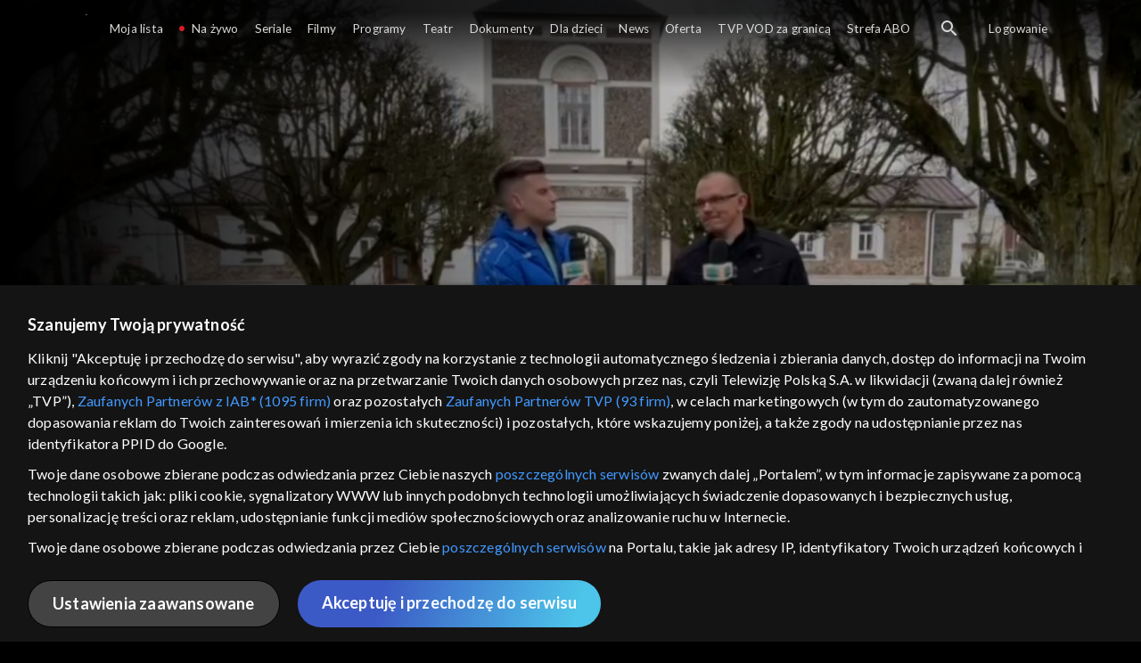

--- FILE ---
content_type: text/html;charset=UTF-8
request_url: https://vod.tvp.pl/programy,88/studio-raban-odcinki,280282/odcinek-182,S01E182,303446
body_size: 4298
content:
<!doctype html>
<html lang="pl-PL">
<head>
  <meta charset="utf-8">
  <meta http-equiv="X-UA-Compatible" content="IE=edge">
  <meta name="viewport"
          content="width=device-width, initial-scale=1, maximum-scale=5, shrink-to-fit=no, interactive-widget=resizes-content">
  <link rel="shortcut icon" type="image/x-icon" href="/static/images/favicon.png">
  <link rel="manifest" href="/manifest.json" crossorigin="use-credentials">

  <link rel="stylesheet"
          href="/static/css/index.css?v=4e3e6caee3c0">
    <meta name="google-site-verification" content="Jwi4wTqdmpcpWzS1fTk4N4JPONGwllhab4SLsH6WOr4"/>

        <meta property="product:category" content="programy"/>
        <meta property="product:sub_category" content="religia"/>

    <title>Studio Raban: 29.05.2021 - programy, Oglądaj na TVP VOD</title>

    <link rel="canonical" href="https://vod.tvp.pl/programy,88/studio-raban-odcinki,280282/odcinek-182,S01E182,303446"/>

    <!-- for Google -->
    <meta name="description" content="Podlasie można poznawać wszystkimi zmysłami. W podr&oacute;ż pełną smak&oacute;w, dźwięk&oacute;w i niezwykłych widok&oacute;w, wybiorą się prowadzący nasz program, Kasia Szlonzak i Michał &bdquo;PAX&rdquo; Bukowski. Odwiedzą Sok&oacute;łkę, w kt&oac"/>
    <meta name="application-name" content="TVP VOD"/>

    <!-- for Facebook -->
    <meta property="og:title" content="Studio Raban: 29.05.2021 - programy, Oglądaj na TVP VOD"/>
    <meta property="og:type" content="video.episode"/>
    <meta property="og:description" content="Podlasie można poznawać wszystkimi zmysłami. W podr&oacute;ż pełną smak&oacute;w, dźwięk&oacute;w i niezwykłych widok&oacute;w, wybiorą się prowadzący nasz program, Kasia Szlonzak i Michał &bdquo;PAX&rdquo; Bukowski. Odwiedzą Sok&oacute;łkę, w kt&oac"/>
    <meta property="og:url" content="https://vod.tvp.pl/programy,88/studio-raban-odcinki,280282/odcinek-182,S01E182,303446"/>
    <meta property="og:site_name" content="TVP VOD"/>
    <meta property="og:locale" content="pl_PL"/>
    <meta property="og:image" content="https://s.tvp.pl/images/4/8/2/uid_48259bcac6572efe19de581f2b217ea51621431427535_width_1200_play_0_pos_0_gs_0_height_630.jpg"/>
    <meta property="og:image:width" content="1200"/>
    <meta property="og:image:height" content="630"/>

    <meta property="product:retailer_part_no" content="303446"/>

    <!-- for Twitter -->
    <meta name="twitter:card" content="summary_large_image"/>
    <meta name="twitter:title" content="Studio Raban: 29.05.2021 - programy, Oglądaj na TVP VOD"/>
    <meta name="twitter:description" content="Podlasie można poznawać wszystkimi zmysłami. W podr&oacute;ż pełną smak&oacute;w, dźwięk&oacute;w i niezwykłych widok&oacute;w, wybiorą się prowadzący nasz program, Kasia Szlonzak i Michał &bdquo;PAX&rdquo; Bukowski. Odwiedzą Sok&oacute;łkę, w kt&oac"/>
    <meta name="twitter:site" content="https://vod.tvp.pl/programy,88/studio-raban-odcinki,280282/odcinek-182,S01E182,303446"/>
    <meta name="twitter:creator" content="vod.tvp.pl"/>
    <meta name="twitter:image" content="https://s.tvp.pl/images/4/8/2/uid_48259bcac6572efe19de581f2b217ea51621431427535_width_1200_play_0_pos_0_gs_0_height_630.jpg"/>
        <script async
            src="https://polityka-prywatnosci.tvp.pl/files/portale-v4/polityka-prywatnosci/cmp/tcf22/vod/tvp-tcfapi.js?v=20231206"
            applicationid="2"
            dark="false">
        </script>
        <link rel="preload" as="style" href="https://polityka-prywatnosci.tvp.pl/files/portale-v4/polityka-prywatnosci/cmp/tcf22/vod/tvp-tcfapi.css?v=20231206" onload="this.rel='stylesheet'">
    <!-- Google Tag Manager -->
    <script>
      window.dataLayer = window.dataLayer || [];
      window.gtmId = 'GTM-NJ76MF3';

      (function (w, d, s, l, i) {
        w[l] = w[l] || [];
        w[l].push({ 'gtm.start': new Date().getTime(), event: 'gtm.js' });
        var f = d.getElementsByTagName(s)[0], j = d.createElement(s), dl = l != 'dataLayer' ? '&l=' + l : '';
        j.async = true;
        j.src = 'https://www.googletagmanager.com/gtm.js?id=' + i + dl;
        f.parentNode.insertBefore(j, f);
      })(window, document, 'script', 'dataLayer', 'GTM-NJ76MF3');
    </script>
      <script type="text/javascript">
        function gemius_pending(i) {
          window[i] = window[i] || function () {
            var x = window[i + '_pdata']
                = window[i + '_pdata'] || [];
            x[x.length] = arguments;
          };
        };
        gemius_pending('gemius_init');

        function gemius_player_pending(obj, fun) {
          obj[fun] = obj[fun] || function () {
            var x =
                window['gemius_player_data'] = window['gemius_player_data'] || [];
            x[x.length] = [this, fun, arguments];
          };
        };
        gemius_player_pending(window, 'GemiusPlayer');
        gemius_player_pending(GemiusPlayer.prototype, 'newProgram');
        gemius_player_pending(GemiusPlayer.prototype, 'newAd');
        gemius_player_pending(GemiusPlayer.prototype, 'adEvent');
        gemius_player_pending(GemiusPlayer.prototype, 'programEvent');
        gemius_player_pending(GemiusPlayer.prototype, 'setVideoObject');
        (function (d, t) {
          try {
            var gt = d.createElement(t),
                s = d.getElementsByTagName(t)[0],
                l = 'http' + ((location.protocol == 'https:') ? 's' : '');
            gt.setAttribute('async', 'async');
            gt.setAttribute('defer', 'defer');
            gt.src = l + '://tvppl.hit.gemius.pl/gplayer.js';
            s.parentNode.insertBefore(gt, s);
          } catch (e) {
          }
        })(document, 'script');
      </script>
        <script type="text/javascript">
            var gemius_use_cmp = true;
            var pp_gemius_extraparameters = [];
            gemius_disable_back_cache_hits = true;
            // lines below shouldn't be edited
            function gemius_pending(i) {
              window[i] = window[i] || function () {
                var x =
                    window[i + '_pdata'] = window[i + '_pdata'] || [];
                x[x.length] = arguments;
              };
            };
            gemius_pending('gemius_hit');
            gemius_pending('gemius_event');
            gemius_pending('gemius_init');
            gemius_pending('pp_gemius_hit');
            gemius_pending('pp_gemius_event');
            gemius_pending('pp_gemius_init');
            (function (d, t) {
              try {
                var gt = d.createElement(t),
                    s = d.getElementsByTagName(t)[0],
                    l = 'http' + ((location.protocol == 'https:') ? 's' : '');
                gt.setAttribute('async', 'async');
                gt.setAttribute('defer', 'defer');
                gt.src = l + '://tvpgapl.hit.gemius.pl/xgemius.js';
                s.parentNode.insertBefore(gt, s);
              } catch (e) {
              }
            })(document, 'script');
        </script>

    <!-- (c) 2022 Gemius SA / gemiusHeatMap / tvp.pl -->
    <script type="text/javascript">
      var ghmxy_type = 'absolute';
      var ghmxy_align = 'center';
      var ghmxy_identifier = 'p9A7WzeusHZ4J0ofumALQoXz3wjdVaMHF3DY_fuVvQf.j7';
      var ghmxy_hitcollector = 'tvppl.hit.gemius.pl';
    </script>
    <script async type="text/javascript" src="https://tvppl.hit.gemius.pl/hmapxy.js"></script>
</head>
<body class="loading">

<div class="main-desc">


              <h1> Studio Raban </h1>
                  <h2> </h2>
  <p>Podlasie można poznawać wszystkimi zmysłami. W podr&oacute;ż pełną smak&oacute;w, dźwięk&oacute;w i niezwykłych widok&oacute;w, wybiorą się prowadzący nasz program, Kasia Szlonzak i Michał &bdquo;PAX&rdquo; Bukowski. Odwiedzą Sok&oacute;łkę, w kt&oac</p>


</div>

    <script type="application/ld+json">
        {
            "@context": "http://schema.org/",
            "publisher": {
                "@type": "Organization",
                "legalName": "TVP VOD",
                "logo": {
                    "@type": "ImageObject",
                    "url": "https://s.tvp.pl/files/vod.tvp.pl/img/logo_vod.jpg"
                }
            },
            "@type": "VideoObject",
            "name": "Studio Raban 29.05.2021",
            "height": 960,
            "width": 540,
            "isFamilyFriendly":  true,             "description":  "Podlasie mo\u017Cna poznawa\u0107 wszystkimi zmys\u0142ami. W podr\u00F3\u017C pe\u0142n\u0105 smak\u00F3w, d\u017Awi\u0119k\u00F3w i niezwyk\u0142ych widok\u00F3w, wybior\u0105 si\u0119 prowadz\u0105cy nasz program, Kasia Szlonzak i Micha\u0142 \u201EPAX\u201D Bukowski. Odwiedz\u0105 Sok\u00F3\u0142k\u0119, w kt\u00F3rej mia\u0142 miejsce tzw. Cud Eucharystyczny. W tym wyj\u0105tkowym miejscu mieszka wielu utalentowanych, m\u0142odych ludzi. W\u015Br\u00F3d nich jest Angelika Polewko, absolwentka szko\u0142y gastronomicznej, wygrywaj\u0105ca konkursy kulinarne. Opowie o swoim zami\u0142owaniu do gotowania, a tak\u017Ce nauczy PAXa, jak przygotowa\u0107 rabanowy tort. W Bia\u0142ymstoku Kasia i Micha\u0142 spotkaj\u0105 si\u0119 z Markiem Kubikiem, wsp\u00F3\u0142tw\u00F3rc\u0105 filmu o nazwie \u201ECz\u0105stka Podlasia\u201D, kt\u00F3ry wzbudzi\u0142 ogromne zainteresowanie w Polsce i za granic\u0105. O fenomenie muzyki chrze\u015Bcija\u0144skiej i wype\u0142nionych po brzegi koncertach, opowiedz\u0105 cz\u0142onkowie Scholi Adonai. Na zako\u0144czenie podlaskich podr\u00F3\u017Cy b\u0119dziemy \u015Bwiadkami kulinarnych popis\u00F3w szefa kuchni Tomasza Siwkowskiego. W\u015Br\u00F3d bohater\u00F3w zobaczymy babk\u0119 ziemniaczan\u0105, kie\u0142basiank\u0119 z jelenia czy par\u00F3wki z sarny.",                 "duration": "PT0H31M",
                "thumbnailUrl": [
                    "https://s.tvp.pl/images/4/8/2/uid_48259bcac6572efe19de581f2b217ea51621431427535_width_1200_play_0_pos_0_gs_0_height_630.jpg"                ],
            "datePublished": "2021-05-29",
            "uploadDate": "2021-05-29",
                "expires": "2031-05-19",
            "videoQuality": "HD",
            "mainEntityOfPage": {
                "@type": "WebPage",
                "@id": "https://vod.tvp.pl/programy,88/studio-raban-odcinki,280282/odcinek-182,S01E182,303446"
            }
        }
    </script>

  <div id="app-loader"></div>
  <div id="app">
    <script type="text/javascript">
      window.RGP_BASE_URL = 'https://vod.tvp.pl';
      window.RGP_DEEPLINK_DOMAIN = '';
      window.RGP_ENVIRONMENT = 'local';
      window.RGP_FO_URL = '';
      window.SSO_CLIENTS = '[tvp]';
      window.appInfo = {
        buildDate: '2026-01-08 06:45',
        version: '4e3e6caee3c0',
      };
    </script>
  </div>

  <script>
    function onSyneriseLoad() {
      SR.init({
        'trackerKey': '4adbf6b9-12a4-44a8-898b-5b5bf6da8158',
        'dataLayer': dataLayer,
        'customPageVisit': true,
        'dynamicContent': {
          'virtualPage': true
        }
      });
    }

    (function(s,y,n,e,r,i,se) {
      s['SyneriseObjectNamespace'] = r;
      s[r] = s[r] || [], s[r]._t = 1 * new Date(), s[r]._i = 0, s[r]._l = i;
      var z = y.createElement(n), se = y.getElementsByTagName(n)[0];
      z.async = 1;
      z.src = e;
      se.parentNode.insertBefore(z,se);
      z.onload = z.onreadystatechange = function() {
        var rdy = z.readyState;
        if (!rdy || /complete|loaded/.test(z.readyState)) {
          s[i]();
          z.onload = null;
          z.onreadystatechange = null;
        }
      };
    })
    (window,document,'script','//web.geb.snrbox.com/synerise-javascript-sdk.min.js','SR', 'onSyneriseLoad');
  </script>

  <script type="text/javascript"
      src="/static/js/chunk-vendors.js?v=4e3e6caee3c0"></script>
  <script type="text/javascript" src="/static/js/index.js?v=4e3e6caee3c0"></script>
<script type="module">
  import { initializeApp } from 'https://www.gstatic.com/firebasejs/9.8.4/firebase-app.js';
  import { getMessaging, getToken, onMessage } from 'https://www.gstatic.com/firebasejs/9.8.4/firebase-messaging.js';

  const firebaseApp = initializeApp({
    apiKey: 'AIzaSyAn6k9H7dwOxRCh4y9GUtfLIv_prV3HZJo',
    authDomain: 'vod-05.firebaseapp.com',
    projectId: 'vod-05',
    storageBucket: 'vod-05.appspot.com',
    messagingSenderId: '966509435240',
    appId: '1:966509435240:web:390885b17529effa475edd',
    measurementId: 'G-QG4813GGZ8',
  });

  window.messaging = {
    getMessaging: getMessaging(firebaseApp),
    getToken,
    onMessage,
  }
</script>
    <!-- Google Tag Manager (noscript) -->
    <noscript>
      <iframe src="https://www.googletagmanager.com/ns.html?id=GTM-NJ76MF3" height="0" width="0" style="display:none;visibility:hidden">
      </iframe>
    </noscript>
</body>
</html>
